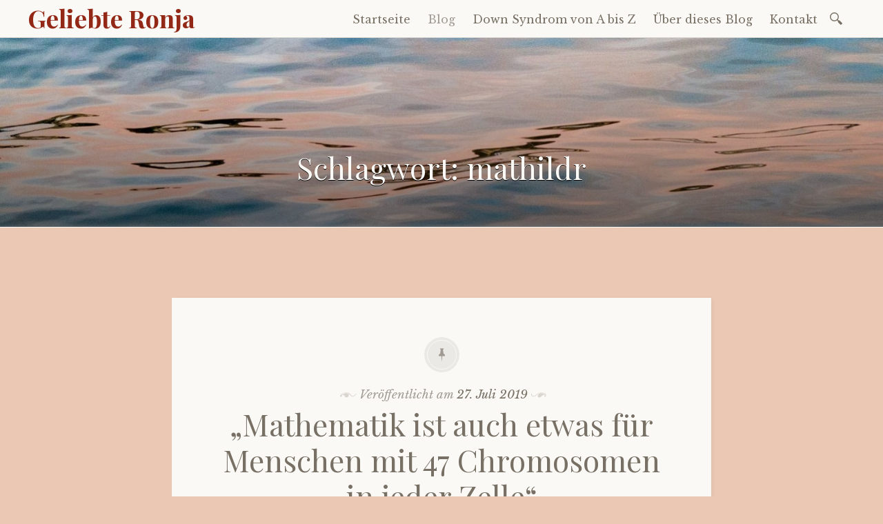

--- FILE ---
content_type: text/html; charset=UTF-8
request_url: https://geliebte-ronja.com/tag/mathildr/
body_size: 29920
content:

<!DOCTYPE html>
<html lang="de">
	<head>
		<meta charset="UTF-8" />
		<meta name="viewport" content="width=device-width, initial-scale=1">
		<link rel="profile" href="http://gmpg.org/xfn/11" />
		<link rel="pingback" href="https://geliebte-ronja.com/xmlrpc.php" />
		<title>mathildr &#8211; Geliebte Ronja</title>
<link rel='dns-prefetch' href='//fonts.googleapis.com' />
<link rel='dns-prefetch' href='//s.w.org' />
<link rel="alternate" type="application/rss+xml" title="Geliebte Ronja &raquo; Feed" href="https://geliebte-ronja.com/feed/" />
<link rel="alternate" type="application/rss+xml" title="Geliebte Ronja &raquo; Kommentar-Feed" href="https://geliebte-ronja.com/comments/feed/" />
<link rel="alternate" type="application/rss+xml" title="Geliebte Ronja &raquo; Schlagwort-Feed zu mathildr" href="https://geliebte-ronja.com/tag/mathildr/feed/" />
		<script type="text/javascript">
			window._wpemojiSettings = {"baseUrl":"https:\/\/s.w.org\/images\/core\/emoji\/13.0.0\/72x72\/","ext":".png","svgUrl":"https:\/\/s.w.org\/images\/core\/emoji\/13.0.0\/svg\/","svgExt":".svg","source":{"concatemoji":"https:\/\/geliebte-ronja.com\/wp-includes\/js\/wp-emoji-release.min.js?ver=5.5.17"}};
			!function(e,a,t){var n,r,o,i=a.createElement("canvas"),p=i.getContext&&i.getContext("2d");function s(e,t){var a=String.fromCharCode;p.clearRect(0,0,i.width,i.height),p.fillText(a.apply(this,e),0,0);e=i.toDataURL();return p.clearRect(0,0,i.width,i.height),p.fillText(a.apply(this,t),0,0),e===i.toDataURL()}function c(e){var t=a.createElement("script");t.src=e,t.defer=t.type="text/javascript",a.getElementsByTagName("head")[0].appendChild(t)}for(o=Array("flag","emoji"),t.supports={everything:!0,everythingExceptFlag:!0},r=0;r<o.length;r++)t.supports[o[r]]=function(e){if(!p||!p.fillText)return!1;switch(p.textBaseline="top",p.font="600 32px Arial",e){case"flag":return s([127987,65039,8205,9895,65039],[127987,65039,8203,9895,65039])?!1:!s([55356,56826,55356,56819],[55356,56826,8203,55356,56819])&&!s([55356,57332,56128,56423,56128,56418,56128,56421,56128,56430,56128,56423,56128,56447],[55356,57332,8203,56128,56423,8203,56128,56418,8203,56128,56421,8203,56128,56430,8203,56128,56423,8203,56128,56447]);case"emoji":return!s([55357,56424,8205,55356,57212],[55357,56424,8203,55356,57212])}return!1}(o[r]),t.supports.everything=t.supports.everything&&t.supports[o[r]],"flag"!==o[r]&&(t.supports.everythingExceptFlag=t.supports.everythingExceptFlag&&t.supports[o[r]]);t.supports.everythingExceptFlag=t.supports.everythingExceptFlag&&!t.supports.flag,t.DOMReady=!1,t.readyCallback=function(){t.DOMReady=!0},t.supports.everything||(n=function(){t.readyCallback()},a.addEventListener?(a.addEventListener("DOMContentLoaded",n,!1),e.addEventListener("load",n,!1)):(e.attachEvent("onload",n),a.attachEvent("onreadystatechange",function(){"complete"===a.readyState&&t.readyCallback()})),(n=t.source||{}).concatemoji?c(n.concatemoji):n.wpemoji&&n.twemoji&&(c(n.twemoji),c(n.wpemoji)))}(window,document,window._wpemojiSettings);
		</script>
		<style type="text/css">
img.wp-smiley,
img.emoji {
	display: inline !important;
	border: none !important;
	box-shadow: none !important;
	height: 1em !important;
	width: 1em !important;
	margin: 0 .07em !important;
	vertical-align: -0.1em !important;
	background: none !important;
	padding: 0 !important;
}
</style>
	<link rel='stylesheet' id='wp-block-library-css'  href='https://geliebte-ronja.com/wp-includes/css/dist/block-library/style.min.css?ver=5.5.17' type='text/css' media='all' />
<link rel='stylesheet' id='wordpress-popular-posts-css-css'  href='https://geliebte-ronja.com/wp-content/plugins/wordpress-popular-posts/assets/css/wpp.css?ver=6.4.2' type='text/css' media='all' />
<link rel='stylesheet' id='libretto-style-css'  href='https://geliebte-ronja.com/wp-content/themes/libretto/style.css?ver=5.5.17' type='text/css' media='all' />
<link rel='stylesheet' id='libretto-fonts-css'  href='https://fonts.googleapis.com/css?family=Libre+Baskerville%3A400%2C700%2C400italic%7CPlayfair+Display%3A400%2C700%2C400italic%2C700italic%7CPlayfair+Display+SC%3A700%2C700italic%7CMontserrat%3A400%7CDroid+Sans+Mono%3A400&#038;subset=latin%2Clatin-ext' type='text/css' media='all' />
<link rel='stylesheet' id='libretto-custom-icons-css'  href='https://geliebte-ronja.com/wp-content/themes/libretto/icons/icons.css' type='text/css' media='all' />
<link rel='stylesheet' id='newsletter-css'  href='https://geliebte-ronja.com/wp-content/plugins/newsletter/style.css?ver=8.7.5' type='text/css' media='all' />
<link rel='stylesheet' id='sp-dsgvo_twbs4_grid-css'  href='https://geliebte-ronja.com/wp-content/plugins/shapepress-dsgvo/public/css/bootstrap-grid.min.css?ver=3.1.38' type='text/css' media='all' />
<link rel='stylesheet' id='sp-dsgvo-css'  href='https://geliebte-ronja.com/wp-content/plugins/shapepress-dsgvo/public/css/sp-dsgvo-public.min.css?ver=3.1.38' type='text/css' media='all' />
<link rel='stylesheet' id='sp-dsgvo_popup-css'  href='https://geliebte-ronja.com/wp-content/plugins/shapepress-dsgvo/public/css/sp-dsgvo-popup.min.css?ver=3.1.38' type='text/css' media='all' />
<link rel='stylesheet' id='simplebar-css'  href='https://geliebte-ronja.com/wp-content/plugins/shapepress-dsgvo/public/css/simplebar.min.css?ver=5.5.17' type='text/css' media='all' />
<script type='application/json' id='wpp-json'>
{"sampling_active":0,"sampling_rate":100,"ajax_url":"https:\/\/geliebte-ronja.com\/wp-json\/wordpress-popular-posts\/v1\/popular-posts","api_url":"https:\/\/geliebte-ronja.com\/wp-json\/wordpress-popular-posts","ID":0,"token":"c9ddcef3e4","lang":0,"debug":0}
</script>
<script type='text/javascript' src='https://geliebte-ronja.com/wp-content/plugins/wordpress-popular-posts/assets/js/wpp.min.js?ver=6.4.2' id='wpp-js-js'></script>
<script type='text/javascript' src='https://geliebte-ronja.com/wp-includes/js/jquery/jquery.js?ver=1.12.4-wp' id='jquery-core-js'></script>
<script type='text/javascript' src='https://geliebte-ronja.com/wp-content/themes/libretto/js/libretto.js?ver=20140331' id='libretto-script-js'></script>
<script type='text/javascript' src='https://geliebte-ronja.com/wp-content/themes/libretto/js/touche.js?ver=1' id='libretto-touche-js'></script>
<script type='text/javascript' id='sp-dsgvo-js-extra'>
/* <![CDATA[ */
var spDsgvoGeneralConfig = {"ajaxUrl":"https:\/\/geliebte-ronja.com\/wp-admin\/admin-ajax.php","wpJsonUrl":"https:\/\/geliebte-ronja.com\/wp-json\/legalweb\/v1\/","cookieName":"sp_dsgvo_cookie_settings","cookieVersion":"0","cookieLifeTime":"86400","cookieLifeTimeDismiss":"86400","locale":"de_DE","privacyPolicyPageId":"0","privacyPolicyPageUrl":"https:\/\/geliebte-ronja.com\/preisgekroente-matheapp-mathildr-mathematik-ist-auch-etwas-fuer-menschen-mit-47-chromosomen-in-jeder-zelle\/","imprintPageId":"0","imprintPageUrl":"https:\/\/geliebte-ronja.com\/preisgekroente-matheapp-mathildr-mathematik-ist-auch-etwas-fuer-menschen-mit-47-chromosomen-in-jeder-zelle\/","showNoticeOnClose":"0","initialDisplayType":"none","allIntegrationSlugs":[],"noticeHideEffect":"none","noticeOnScroll":"","noticeOnScrollOffset":"100","currentPageId":"1074","forceCookieInfo":"0","clientSideBlocking":"0"};
var spDsgvoIntegrationConfig = [];
/* ]]> */
</script>
<script type='text/javascript' src='https://geliebte-ronja.com/wp-content/plugins/shapepress-dsgvo/public/js/sp-dsgvo-public.min.js?ver=3.1.38' id='sp-dsgvo-js'></script>
<link rel="https://api.w.org/" href="https://geliebte-ronja.com/wp-json/" /><link rel="alternate" type="application/json" href="https://geliebte-ronja.com/wp-json/wp/v2/tags/141" /><link rel="EditURI" type="application/rsd+xml" title="RSD" href="https://geliebte-ronja.com/xmlrpc.php?rsd" />
<link rel="wlwmanifest" type="application/wlwmanifest+xml" href="https://geliebte-ronja.com/wp-includes/wlwmanifest.xml" /> 
<meta name="generator" content="WordPress 5.5.17" />
<meta name="google-site-verification" content="BA-46f0oAU1J6-De9yrFfZn71MPiYSp_FJGI593P_hY" />

            <style id="wpp-loading-animation-styles">@-webkit-keyframes bgslide{from{background-position-x:0}to{background-position-x:-200%}}@keyframes bgslide{from{background-position-x:0}to{background-position-x:-200%}}.wpp-widget-placeholder,.wpp-widget-block-placeholder,.wpp-shortcode-placeholder{margin:0 auto;width:60px;height:3px;background:#dd3737;background:linear-gradient(90deg,#dd3737 0%,#571313 10%,#dd3737 100%);background-size:200% auto;border-radius:3px;-webkit-animation:bgslide 1s infinite linear;animation:bgslide 1s infinite linear}</style>
            <style>
    .sp-dsgvo-blocked-embedding-placeholder
    {
        color: #313334;
                    background: linear-gradient(90deg, #e3ffe7 0%, #d9e7ff 100%);            }

    a.sp-dsgvo-blocked-embedding-button-enable,
    a.sp-dsgvo-blocked-embedding-button-enable:hover,
    a.sp-dsgvo-blocked-embedding-button-enable:active {
        color: #313334;
        border-color: #313334;
        border-width: 2px;
    }

            .wp-embed-aspect-16-9 .sp-dsgvo-blocked-embedding-placeholder,
        .vc_video-aspect-ratio-169 .sp-dsgvo-blocked-embedding-placeholder,
        .elementor-aspect-ratio-169 .sp-dsgvo-blocked-embedding-placeholder{
            margin-top: -56.25%; /*16:9*/
        }

        .wp-embed-aspect-4-3 .sp-dsgvo-blocked-embedding-placeholder,
        .vc_video-aspect-ratio-43 .sp-dsgvo-blocked-embedding-placeholder,
        .elementor-aspect-ratio-43 .sp-dsgvo-blocked-embedding-placeholder{
            margin-top: -75%;
        }

        .wp-embed-aspect-3-2 .sp-dsgvo-blocked-embedding-placeholder,
        .vc_video-aspect-ratio-32 .sp-dsgvo-blocked-embedding-placeholder,
        .elementor-aspect-ratio-32 .sp-dsgvo-blocked-embedding-placeholder{
            margin-top: -66.66%;
        }
    </style>
            <style>
                /* latin */
                @font-face {
                    font-family: 'Roboto';
                    font-style: italic;
                    font-weight: 300;
                    src: local('Roboto Light Italic'),
                    local('Roboto-LightItalic'),
                    url(https://geliebte-ronja.com/wp-content/plugins/shapepress-dsgvo/public/css/fonts/roboto/Roboto-LightItalic-webfont.woff) format('woff');
                    font-display: swap;

                }

                /* latin */
                @font-face {
                    font-family: 'Roboto';
                    font-style: italic;
                    font-weight: 400;
                    src: local('Roboto Italic'),
                    local('Roboto-Italic'),
                    url(https://geliebte-ronja.com/wp-content/plugins/shapepress-dsgvo/public/css/fonts/roboto/Roboto-Italic-webfont.woff) format('woff');
                    font-display: swap;
                }

                /* latin */
                @font-face {
                    font-family: 'Roboto';
                    font-style: italic;
                    font-weight: 700;
                    src: local('Roboto Bold Italic'),
                    local('Roboto-BoldItalic'),
                    url(https://geliebte-ronja.com/wp-content/plugins/shapepress-dsgvo/public/css/fonts/roboto/Roboto-BoldItalic-webfont.woff) format('woff');
                    font-display: swap;
                }

                /* latin */
                @font-face {
                    font-family: 'Roboto';
                    font-style: italic;
                    font-weight: 900;
                    src: local('Roboto Black Italic'),
                    local('Roboto-BlackItalic'),
                    url(https://geliebte-ronja.com/wp-content/plugins/shapepress-dsgvo/public/css/fonts/roboto/Roboto-BlackItalic-webfont.woff) format('woff');
                    font-display: swap;
                }

                /* latin */
                @font-face {
                    font-family: 'Roboto';
                    font-style: normal;
                    font-weight: 300;
                    src: local('Roboto Light'),
                    local('Roboto-Light'),
                    url(https://geliebte-ronja.com/wp-content/plugins/shapepress-dsgvo/public/css/fonts/roboto/Roboto-Light-webfont.woff) format('woff');
                    font-display: swap;
                }

                /* latin */
                @font-face {
                    font-family: 'Roboto';
                    font-style: normal;
                    font-weight: 400;
                    src: local('Roboto Regular'),
                    local('Roboto-Regular'),
                    url(https://geliebte-ronja.com/wp-content/plugins/shapepress-dsgvo/public/css/fonts/roboto/Roboto-Regular-webfont.woff) format('woff');
                    font-display: swap;
                }

                /* latin */
                @font-face {
                    font-family: 'Roboto';
                    font-style: normal;
                    font-weight: 700;
                    src: local('Roboto Bold'),
                    local('Roboto-Bold'),
                    url(https://geliebte-ronja.com/wp-content/plugins/shapepress-dsgvo/public/css/fonts/roboto/Roboto-Bold-webfont.woff) format('woff');
                    font-display: swap;
                }

                /* latin */
                @font-face {
                    font-family: 'Roboto';
                    font-style: normal;
                    font-weight: 900;
                    src: local('Roboto Black'),
                    local('Roboto-Black'),
                    url(https://geliebte-ronja.com/wp-content/plugins/shapepress-dsgvo/public/css/fonts/roboto/Roboto-Black-webfont.woff) format('woff');
                    font-display: swap;
                }
            </style>
            		<style type="text/css">
		
					.title-block .site-title a,
			.header-image .title-block .site-title a,
			.title-block .site-description,
			.header-image .title-block .site-description {
				color: #ffffff;
			}
		
					.libretto-has-header-image #masthead {
				background-image: url('https://geliebte-ronja.com/wp-content/uploads/2018/03/cropped-water-3207324_1920-1.jpg');
			}
				</style>
		<style type="text/css" id="custom-background-css">
body.custom-background { background-color: #eac8b4; }
</style>
	<link rel="icon" href="https://geliebte-ronja.com/wp-content/uploads/2022/03/cropped-IMG_20220319_105719-scaled-e1647943962881-32x32.jpg" sizes="32x32" />
<link rel="icon" href="https://geliebte-ronja.com/wp-content/uploads/2022/03/cropped-IMG_20220319_105719-scaled-e1647943962881-192x192.jpg" sizes="192x192" />
<link rel="apple-touch-icon" href="https://geliebte-ronja.com/wp-content/uploads/2022/03/cropped-IMG_20220319_105719-scaled-e1647943962881-180x180.jpg" />
<meta name="msapplication-TileImage" content="https://geliebte-ronja.com/wp-content/uploads/2022/03/cropped-IMG_20220319_105719-scaled-e1647943962881-270x270.jpg" />
	</head>

	<body class="archive tag tag-mathildr tag-141 custom-background libretto-has-header-image">



		<header class="nav-bar">
						<div class="site-branding">
				<h1 class="site-title"><a href="https://geliebte-ronja.com/" title="Geliebte Ronja" rel="home">Geliebte Ronja</a></h1>
			</div>
			
			<nav id="site-navigation" class="navigation-main" role="navigation">
				<div class="menu-toggle"><span class="mobile-site-title">Geliebte Ronja</span>
					<button id="menu-icon">
					  <span></span>
					  <span></span>
					  <span></span>
					</button>
				</div>
				<div class="screen-reader-text skip-link">
					<a href="#content" title="Zum Inhalt springen">Zum Inhalt springen</a>
				</div>
				<div class="menu-wrapper">
					<div class="menu-menue-container"><ul id="menu-menue" class="menu"><li id="menu-item-459" class="menu-item menu-item-type-custom menu-item-object-custom menu-item-home menu-item-459"><a href="https://geliebte-ronja.com/">Startseite</a></li>
<li id="menu-item-507" class="menu-item menu-item-type-post_type menu-item-object-page current_page_parent menu-item-507"><a href="https://geliebte-ronja.com/blog/">Blog</a></li>
<li id="menu-item-1264" class="menu-item menu-item-type-post_type menu-item-object-page menu-item-1264"><a href="https://geliebte-ronja.com/down-syndrom-von-a-bis-z/">Down Syndrom von A bis Z</a></li>
<li id="menu-item-227" class="menu-item menu-item-type-post_type menu-item-object-page menu-item-227"><a href="https://geliebte-ronja.com/ueber-diesen-blog/">Über dieses Blog</a></li>
<li id="menu-item-232" class="menu-item menu-item-type-post_type menu-item-object-page menu-item-232"><a href="https://geliebte-ronja.com/kontakt/">Kontakt</a></li>
</ul></div>					<form role="search" method="get" class="search-form" action="https://geliebte-ronja.com/">
				<label>
					<span class="screen-reader-text">Suche nach:</span>
					<input type="search" class="search-field" placeholder="Suchen …" value="" name="s" />
				</label>
				<input type="submit" class="search-submit" value="Suchen" />
			</form>				</div>
			</nav><!-- .site-navigation -->
		</header><!-- .header-bar -->

		
			<header id="masthead" class="site-header" role="banner"

			data-image-height="275"
			>

				<!-- PAGE HEADER -->
				<div class="title-block">

				<h1>Schlagwort: <span>mathildr</span></h1>
				
				</div><!-- .title-block -->
			</header><!-- #masthead -->
		
<section id="primary" class="content-area">
	<div id="content" class="site-content" role="main">

	
				
			
<article id="post-1074" class="post-1074 post type-post status-publish format-standard hentry category-hilfreiche-medien-und-links tag-blog tag-down-syndrom tag-foerderung tag-mathematik tag-mathildr tag-prof-dr-frank-zimpel tag-prof-zimpel tag-trisomie-21 libretto-long-form">

	
		<header class="entry-header">
			<div class="entry-meta">
				<span class="posted-on">Veröffentlicht am <a href="https://geliebte-ronja.com/preisgekroente-matheapp-mathildr-mathematik-ist-auch-etwas-fuer-menschen-mit-47-chromosomen-in-jeder-zelle/" rel="bookmark"><time class="entry-date published" datetime="2019-07-27T22:20:08+01:00">27. Juli 2019</time><time class="updated" datetime="2019-07-27T22:29:43+01:00">27. Juli 2019</time></a></span><span class="byline"> von <span class="author vcard"><a class="url fn n" href="https://geliebte-ronja.com/author/gundula/">Gundula</a></span></span>											</div><!-- .entry-meta -->

							<h2 class="entry-title"><a href="https://geliebte-ronja.com/preisgekroente-matheapp-mathildr-mathematik-ist-auch-etwas-fuer-menschen-mit-47-chromosomen-in-jeder-zelle/" rel="bookmark">„Mathematik ist auch etwas für Menschen mit 47 Chromosomen in jeder Zelle“</a></h2>					</header><!-- .entry-header -->

	

	

	<div class="entry-content">
		
<p>Ich möchte euch auf ein Interview mit Frank Zimpel hinweisen. Prof. Dr. Zimpel hat eine große Studie zu den besonderen Lernbedürfnissen von &#8222;Menschen, die unter den Bedingungen einer Trisomie 21 leben&#8220; durchgeführt. Eine wesentliche Erkenntnis daraus ist, dass der Aufmerksamkeitsumfang von Menschen mit Down Syndrom deutlich geringer ist: die meisten Menschen mit 46 Chromosomen können beispielsweise auf Anhieb erkennen, ob auf einem Blatt Papier vier oder fünf Striche abgebildet sind. Erst ab sechs bis sieben Strichen müssen die meisten beginnen nachzuzählen. Viele Menschen mit Trisomie 21 werden hingegen schon ab mehr als drei Strichen unsicher. Sie können die Informationen nicht auf einmal wahrnehmen. </p>



 <a href="https://geliebte-ronja.com/preisgekroente-matheapp-mathildr-mathematik-ist-auch-etwas-fuer-menschen-mit-47-chromosomen-in-jeder-zelle/#more-1074" class="more-link">Weiterlesen</a>	</div><!-- .entry-content -->


	
</article><!-- #post-## -->

		
		
	
	</div><!-- #content -->
</section><!-- #primary -->


<section id="footer-sidebar" class="clear widget-area" role="complementary">
	<div id="sidebar-1" class="widget-block"><aside id="text-4" class="widget widget_text"><h2 class="widget-title">Geliebte Ronja &#8211; das Buch</h2>			<div class="textwidget"><p><img loading="lazy" class="wp-image-1243 size-medium aligncenter" src="https://geliebte-ronja.com/wp-content/uploads/2021/03/buchcover-188x300.jpg" alt="Cover des Buches &quot;Geliebte Ronja&quot;" width="188" height="300" srcset="https://geliebte-ronja.com/wp-content/uploads/2021/03/buchcover-188x300.jpg 188w, https://geliebte-ronja.com/wp-content/uploads/2021/03/buchcover-643x1024.jpg 643w, https://geliebte-ronja.com/wp-content/uploads/2021/03/buchcover-768x1223.jpg 768w, https://geliebte-ronja.com/wp-content/uploads/2021/03/buchcover-964x1536.jpg 964w, https://geliebte-ronja.com/wp-content/uploads/2021/03/buchcover-1286x2048.jpg 1286w, https://geliebte-ronja.com/wp-content/uploads/2021/03/buchcover-126x200.jpg 126w, https://geliebte-ronja.com/wp-content/uploads/2021/03/buchcover-377x600.jpg 377w, https://geliebte-ronja.com/wp-content/uploads/2021/03/buchcover-628x1000.jpg 628w, https://geliebte-ronja.com/wp-content/uploads/2021/03/buchcover.jpg 1594w" sizes="(max-width: 188px) 100vw, 188px" /></p>
<p><a title="Gehe zu: Kösel Verlag" href="https://www.penguinrandomhouse.de/Buch/Geliebte-Ronja/Gundula-Rath-Bingart/Koesel/e566962.rhd?t032v2" target="_blank" rel="noopener noreferrer">Hier erfahrt ihr mehr zum Inhalt und wo ihr es bestellen könnt.</a></p>
</div>
		</aside><aside id="newsletterwidget-2" class="widget widget_newsletterwidget"><h2 class="widget-title">Meine Beiträge abonnieren</h2>Trage dich hier mit deiner Mailadresse ein. Wann immer ich einen neuen Beitrag geschrieben habe, bekommst du diesen dann direkt in dein E-Mail-Postfach.<div class="tnp tnp-subscription tnp-widget">
<form method="post" action="https://geliebte-ronja.com/wp-admin/admin-ajax.php?action=tnp&amp;na=s">
<input type="hidden" name="nr" value="widget">
<input type="hidden" name="nlang" value="">
<div class="tnp-field tnp-field-email"><label for="tnp-1">Email</label>
<input class="tnp-email" type="email" name="ne" id="tnp-1" value="" placeholder="" required></div>
<div class="tnp-field tnp-privacy-field"><label><input type="checkbox" name="ny" required class="tnp-privacy"> <a target="_blank" href="https://geliebte-ronja.com/datenschutzerklaerung/">Indem Du fortfährst, akzeptierst Du meine Datenschutzerklärung und erklärst dich mit der Speicherung und Verarbeitung deiner Daten durch diese Website einverstanden.</a></label></div><div class="tnp-field tnp-field-button" style="text-align: left"><input class="tnp-submit" type="submit" value="neue Beiträge abonnieren" style="">
</div>
</form>
</div>
</aside></div><div id="sidebar-2" class="widget-block">
		<aside id="recent-posts-4" class="widget widget_recent_entries">
		<h2 class="widget-title">Meine neuesten Beiträge</h2>
		<ul>
											<li>
					<a href="https://geliebte-ronja.com/wenn-die-welt-nicht-passt/">Wenn die Welt nicht passt</a>
											<span class="post-date">30. Dezember 2022</span>
									</li>
											<li>
					<a href="https://geliebte-ronja.com/abwehr-pflegerischer-massnahmen/">&#8222;Abwehr pflegerischer Maßnahmen&#8220;</a>
											<span class="post-date">14. September 2022</span>
									</li>
											<li>
					<a href="https://geliebte-ronja.com/kind-eins-hat-down-syndrom-und-dann-noch-ein-zweites/">Kind eins hat Down-Syndrom &#8211; und dann noch ein zweites?</a>
											<span class="post-date">7. September 2022</span>
									</li>
					</ul>

		</aside>
<aside id="wpp-3" class="widget popular-posts">
<h2 class="widget-title">Meine meistgelesenen Beiträge </h2><ul class="wpp-list">
<li>
<a href="https://geliebte-ronja.com/ronjas-herz-op-so-war-es/" class="wpp-post-title" target="_self">Ronjas Herz OP – So war es</a>
 <span class="wpp-meta post-stats"><span class="wpp-views">19.7k Aufrufe</span></span>
</li>
<li>
<a href="https://geliebte-ronja.com/typisch-down-syndrom-ueber-unterstuetzenswerten-starrsinn/" class="wpp-post-title" target="_self">Typisch Down Syndrom? – Über unterstützenswerten Starrsinn</a>
 <span class="wpp-meta post-stats"><span class="wpp-views">10.6k Aufrufe</span></span>
</li>
<li>
<a href="https://geliebte-ronja.com/kind-eins-hat-down-syndrom-und-dann-noch-ein-zweites/" class="wpp-post-title" target="_self">Kind eins hat Down-Syndrom – und dann noch ein zweites?</a>
 <span class="wpp-meta post-stats"><span class="wpp-views">9k Aufrufe</span></span>
</li>
<li>
<a href="https://geliebte-ronja.com/baby-traegt-jetzt-brille/" class="wpp-post-title" target="_self">Baby trägt jetzt Brille</a>
 <span class="wpp-meta post-stats"><span class="wpp-views">7.8k Aufrufe</span></span>
</li>
<li>
<a href="https://geliebte-ronja.com/wie-soll-man-ein-kind-mit-down-syndrom-foerdern/" class="wpp-post-title" target="_self">Wie soll man ein Kind mit Down Syndrom fördern?</a>
 <span class="wpp-meta post-stats"><span class="wpp-views">7.1k Aufrufe</span></span>
</li>
<li>
<a href="https://geliebte-ronja.com/ein-pflegegrad-fuer-ronja/" class="wpp-post-title" target="_self">Ein Pflegegrad für Ronja?</a>
 <span class="wpp-meta post-stats"><span class="wpp-views">6.9k Aufrufe</span></span>
</li>
<li>
<a href="https://geliebte-ronja.com/arbeiten-gehen-und-ein-kind-mit-down-syndrom-erziehen-geht-das/" class="wpp-post-title" target="_self">Arbeiten gehen und ein Kind mit Down Syndrom erziehen – geht das?</a>
 <span class="wpp-meta post-stats"><span class="wpp-views">5k Aufrufe</span></span>
</li>
<li>
<a href="https://geliebte-ronja.com/kinderbetreuung-mit-down-syndrom/" class="wpp-post-title" target="_self">Kinderbetreuung mit Down Syndrom</a>
 <span class="wpp-meta post-stats"><span class="wpp-views">4.4k Aufrufe</span></span>
</li>
<li>
<a href="https://geliebte-ronja.com/spaetabtreibung/" class="wpp-post-title" target="_self">Spätabtreibung</a>
 <span class="wpp-meta post-stats"><span class="wpp-views">4.3k Aufrufe</span></span>
</li>
<li>
<a href="https://geliebte-ronja.com/ronja-ist-da/" class="wpp-post-title" target="_self">Ronja ist da</a>
 <span class="wpp-meta post-stats"><span class="wpp-views">3.9k Aufrufe</span></span>
</li>
</ul>
</aside>
<aside id="nav_menu-7" class="widget widget_nav_menu"><h2 class="widget-title">Submenü</h2><div class="menu-impressum-container"><ul id="menu-impressum" class="menu"><li id="menu-item-231" class="menu-item menu-item-type-post_type menu-item-object-page menu-item-231"><a href="https://geliebte-ronja.com/kontakt/">Kontakt</a></li>
<li id="menu-item-228" class="menu-item menu-item-type-post_type menu-item-object-page menu-item-228"><a href="https://geliebte-ronja.com/datenschutzerklaerung/">Datenschutzerklärung</a></li>
<li id="menu-item-225" class="menu-item menu-item-type-post_type menu-item-object-page menu-item-225"><a href="https://geliebte-ronja.com/impressum/">Impressum</a></li>
</ul></div></aside></div></section><!-- #secondary -->

		<footer id="colophon" class="site-footer" role="contentinfo">

			<div class="site-info">
				<a href="https://de.wordpress.org/">Stolz präsentiert von WordPress.</a>
					Theme: Libretto von <a href="http://wordpress.com/themes/libretto/" rel="designer">WordPress.com</a>.			</div><!-- .site-info -->

							<div id="social">
					<div class="menu-impressum-container"><ul id="menu-impressum-1" class="menu"><li class="menu-item menu-item-type-post_type menu-item-object-page menu-item-231"><a href="https://geliebte-ronja.com/kontakt/"><span class="screen-reader-text">Kontakt</span></a></li>
<li class="menu-item menu-item-type-post_type menu-item-object-page menu-item-228"><a href="https://geliebte-ronja.com/datenschutzerklaerung/"><span class="screen-reader-text">Datenschutzerklärung</span></a></li>
<li class="menu-item menu-item-type-post_type menu-item-object-page menu-item-225"><a href="https://geliebte-ronja.com/impressum/"><span class="screen-reader-text">Impressum</span></a></li>
</ul></div>				</div><!-- #social -->
			
		</footer><!-- #colophon -->

		

<script type='text/javascript' src='https://geliebte-ronja.com/wp-content/themes/libretto/js/navigation.js?ver=20150115' id='libretto-navigation-js'></script>
<script type='text/javascript' src='https://geliebte-ronja.com/wp-content/themes/libretto/js/skip-link-focus-fix.js?ver=20130115' id='libretto-skip-link-focus-fix-js'></script>
<script type='text/javascript' src='https://geliebte-ronja.com/wp-content/plugins/shapepress-dsgvo/public/js/simplebar.min.js' id='simplebar-js'></script>
<script type='text/javascript' src='https://geliebte-ronja.com/wp-includes/js/wp-embed.min.js?ver=5.5.17' id='wp-embed-js'></script>
        <!--noptimize-->
        <div id="cookie-notice" role="banner"
            	class="sp-dsgvo lwb-d-flex cn-bottom cookie-style-00  "
            	style="background-color: #333333;
            	       color: #ffffff;
            	       height: auto;">
	        <div class="cookie-notice-container container-fluid lwb-d-md-flex justify-content-md-center align-items-md-center">

                

                
                
                    
                    
                    <span id="cn-notice-text" class=""
                        style="font-size:13px">Zum &Auml;ndern Ihrer Datenschutzeinstellung, z.B. Erteilung oder Widerruf von Einwilligungen, klicken Sie hier:                    </span>

                
                
                    <a href="#" id="cn-btn-settings"
                        class="cn-set-cookie button button-default "
                        style="background-color: #009ecb;
                           color: #ffffff;
                           border-color: #F3F3F3;
                           border-width: 1px">

                        Einstellungen                    </a>

                
            </div> <!-- class="cookie-notice-container" -->
        </div> <!--id="cookie-notice" -->
        <!--/noptimize-->


	</body>
</html>
